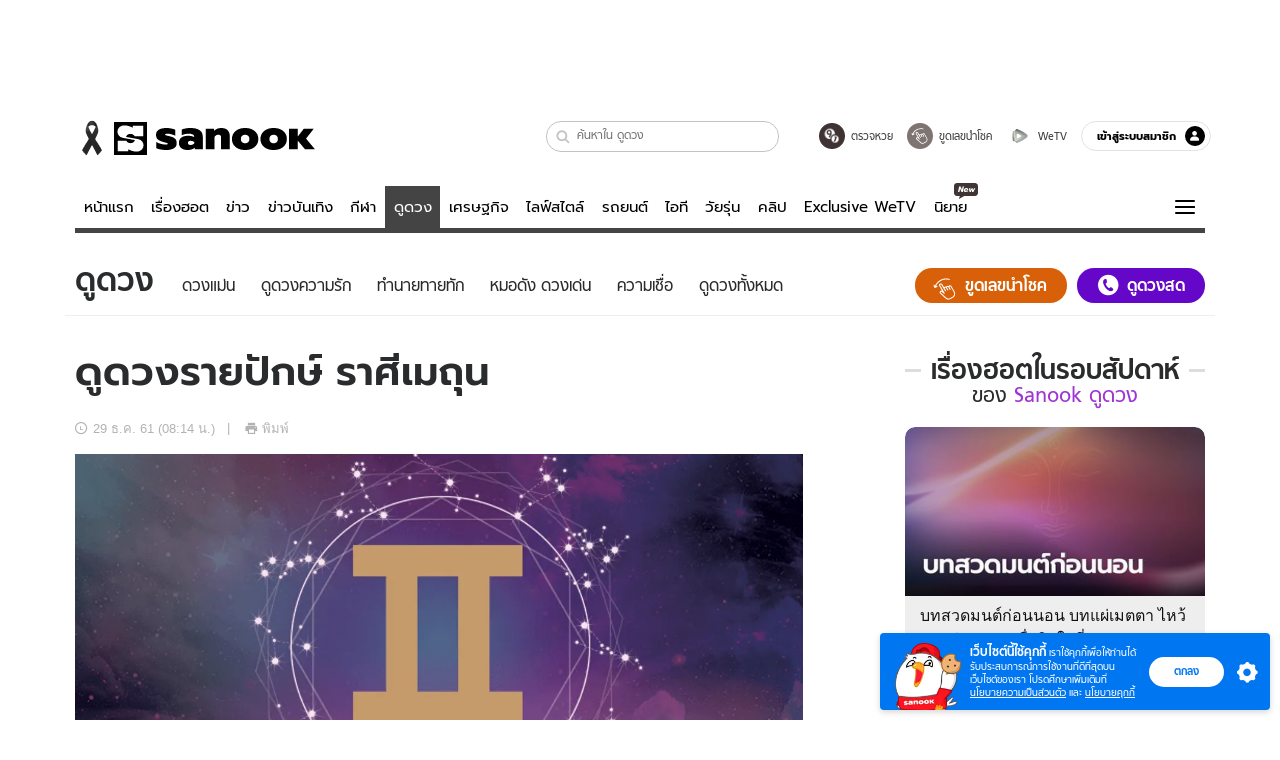

--- FILE ---
content_type: image/svg+xml
request_url: https://s.isanook.com/sr/0/images/horo/zodiac/1.svg
body_size: 1109
content:
<?xml version="1.0" encoding="utf-8"?>
<!-- Generator: Adobe Illustrator 15.1.0, SVG Export Plug-In . SVG Version: 6.00 Build 0)  -->
<!DOCTYPE svg PUBLIC "-//W3C//DTD SVG 1.1//EN" "http://www.w3.org/Graphics/SVG/1.1/DTD/svg11.dtd">
<svg version="1.1" id="Layer_1" xmlns="http://www.w3.org/2000/svg" xmlns:xlink="http://www.w3.org/1999/xlink" x="0px" y="0px"
	 width="100px" height="100px" viewBox="50 50 100 100" enable-background="new 50 50 100 100" xml:space="preserve">
<g>
	<path fill="#DA205D" d="M60.601,81.586c-4.133-8.716-1.504-18.249,4.99-23.375C55.017,59.633,51.284,73.915,60.601,81.586z"/>
	<path fill="#A02AD8" d="M94.383,126.982l2.104,10.687l-0.691,3.626h3.423l0.786-4.097l-2.101-17.218
		c-0.311,0.006-0.607,0.011-0.891,0.019L94.383,126.982z"/>
	<path fill="#A02AD8" d="M117.173,117.758l10.938,12.376l-0.235,5.963l-2.367,5.303h3.969l2.047-4.202l0.285-6.341l-0.227-0.893
		l-10.966-13.66C119.604,116.773,118.412,117.288,117.173,117.758z"/>
	<linearGradient id="SVGID_1_" gradientUnits="userSpaceOnUse" x1="101.9531" y1="58.375" x2="101.9531" y2="141.7896">
		<stop  offset="0" style="stop-color:#DA205D"/>
		<stop  offset="1" style="stop-color:#A02AD8"/>
	</linearGradient>
	<path fill="url(#SVGID_1_)" d="M137.224,117.453c0,0,5.309-13.313,3.477-19.792c-1.027-3.635,4.014-5.802,4.014-13.27
		c-8.649,6.709-7.863,0.849-18.657,0.849c-8.069,0-12.899,3.222-17.118,3.459c0,0-11.496-1.758-19.326-2.599
		c-0.857-1.102-1.712-2.11-2.562-3.047c-4.897,2.005-10.295,0.691-13.201-3.609c-4.415-6.535,0.279-14.696,6.388-13.38
		c-0.385,0.227-0.75,0.479-1.103,0.756c-0.862,0.681-1.617,1.515-2.207,2.531c-0.806,1.388-1.161,3.013-1.014,4.59
		c0.104,1.172,0.486,2.319,1.164,3.322c1.309,1.938,3.327,2.812,5.423,2.812c5.267,0,10.776-5.465,7.397-13.288
		c0.472-0.03,0.945-0.049,1.414-0.06c3.892-0.08,3.792-1.7,1.343-2.23c-1.306-0.209-2.733-0.338-4.188-0.338
		c-0.018,0-0.038,0-0.057,0c-3.357-4.703-11.032-7.17-17.173-4.975c-7.537,2.69-11.539,12.188-8.31,20.935
		c-1.121,2.693-1.279,6.331-2.875,10.484c-0.267,0.377-2.059,4.589,0.503,7.015c1.455,1.374,3.14,1.512,5.042-0.469l7.309-4.923
		c1.815,1.846,4.029,8.077,5.087,9.762c2.335,8.412,5.187,10.872,7.909,14.307l-1.309,14.668l0.876,10.724h3.064l0.341-11.198
		l5.411-14.371c0,0,0.022,0,0.051-0.001c19.265-0.323,19.198-0.749,27.376-4.715l13.204,16.448l2.765,9.033l-1.582,4.905h3.947
		l1.656-5.377l-1.25-9.895L137.224,117.453z M83.383,68.372c3.312,3.63,1.676,6.373-0.367,6.373
		C80.227,74.745,78.743,70.752,83.383,68.372z"/>
</g>
</svg>


--- FILE ---
content_type: image/svg+xml
request_url: https://s.isanook.com/sr/0/images/horo/zodiac/2.svg
body_size: 1026
content:
<?xml version="1.0" encoding="utf-8"?>
<!-- Generator: Adobe Illustrator 15.1.0, SVG Export Plug-In . SVG Version: 6.00 Build 0)  -->
<!DOCTYPE svg PUBLIC "-//W3C//DTD SVG 1.1//EN" "http://www.w3.org/Graphics/SVG/1.1/DTD/svg11.dtd">
<svg version="1.1" id="Layer_1" xmlns="http://www.w3.org/2000/svg" xmlns:xlink="http://www.w3.org/1999/xlink" x="0px" y="0px"
	 width="100px" height="100px" viewBox="50 50 100 100" enable-background="new 50 50 100 100" xml:space="preserve">
<g>
	<path fill="#A02AD8" d="M128.718,120.076c-0.016-2.31,0.021-3.605,0.253-6.269c-0.104-0.268-5.738-8.359-5.885-8.608
		c-1.532,0.326-4.619,3.809-4.619,3.809s6.066,4.49,6.214,7.355l0.152,2.947l-3.528,4.277h4.859l1.524-2.096L128.718,120.076z"/>
	<path fill="#DA205D" d="M65.307,84.522c-1.382-1.9-6.482-1.481-10.125-4.774c-0.495-0.448-0.944-0.956-1.35-1.518
		c1.809,6.567,6.508,5.855,10.016,7.584L65.307,84.522z"/>
	<polygon fill="#A02AD8" points="92.735,123.587 91.298,113.123 86.34,110.708 88.672,123.231 86.035,127.509 90.169,127.509 	"/>
	<linearGradient id="SVGID_1_" gradientUnits="userSpaceOnUse" x1="100.4697" y1="72.4907" x2="100.4697" y2="127.5103">
		<stop  offset="0" style="stop-color:#DA205D"/>
		<stop  offset="1" style="stop-color:#A02AD8"/>
	</linearGradient>
	<path fill="url(#SVGID_1_)" d="M146.167,112.182c-1.89-18.958,0.815-30.903-7.047-36.626c-11.432-8.322-23.53,3.16-33.552,1.173
		c-21.55-4.275-16.612,1.637-27.461,3.066c-3.888-2.707-7.273-3.306-10.264-3.306c-0.062,0-0.122,0-0.182,0.001
		c-2.255,0.019-4.286,0.362-6.143,0.375c-0.042,0-0.082,0.002-0.122,0.002c-2.481,0-4.649-0.621-6.624-3.446
		c1.323,9.097,13.306,4.746,14.971,9.927c0,0-5.14,3.99-5.925,5.262c-0.932,1.506-0.579,2.832-1.206,4.487
		c-0.854,2.245-5.064,7.671-5.226,9.381c-0.088,0.935,0.109,1.584,0.727,2.292c0.562,0.641,3.309,2.616,5.034,2.616
		c0.009,0,0.014,0,0.021,0c0.102,0,0.191-0.006,0.274-0.018c1.365-0.209,1.751-1.328,3.058-1.78
		c2.471-0.858,5.663,0.054,8.419-1.937c1.132-0.818,2.098-1.66,2.983-2.439l17.588,9.721l1.674,12.654l-2.673,3.922h5.882
		l2.496-16.255c11.307-0.909,16.812-10.629,22.365-11.94c7.923,12.841,8.211,13.207,8.436,16.074l-0.309,4.28l-2.07,3.922h5.706
		c0,0,1.41-8.596,1.783-11.406c-0.564-4.626-0.963-10.098,0.354-14.437l2.711-3.156c0,0,1.208,11.634,0.753,14.77
		C143.992,112.182,146.167,112.182,146.167,112.182z"/>
</g>
</svg>
